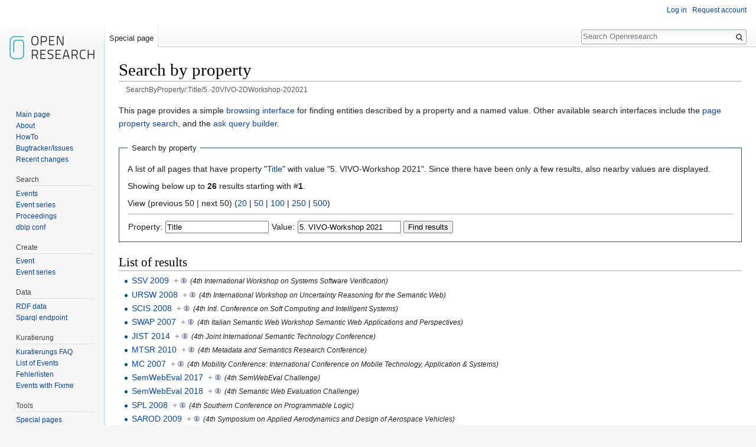

--- FILE ---
content_type: text/html; charset=UTF-8
request_url: https://www.openresearch.org/wiki/Special:SearchByProperty/:Title/5.-20VIVO-2DWorkshop-202021
body_size: 7623
content:
<!DOCTYPE html>
<html class="client-nojs" lang="en" dir="ltr">
<head>
<meta charset="UTF-8"/>
<title>Search by property - Openresearch</title>
<script>document.documentElement.className = document.documentElement.className.replace( /(^|\s)client-nojs(\s|$)/, "$1client-js$2" );</script>
<script>(window.RLQ=window.RLQ||[]).push(function(){mw.config.set({"wgCanonicalNamespace":"Special","wgCanonicalSpecialPageName":"SearchByProperty","wgNamespaceNumber":-1,"wgPageName":"Special:SearchByProperty/:Title/5.-20VIVO-2DWorkshop-202021","wgTitle":"SearchByProperty/:Title/5.-20VIVO-2DWorkshop-202021","wgCurRevisionId":0,"wgRevisionId":0,"wgArticleId":0,"wgIsArticle":false,"wgIsRedirect":false,"wgAction":"view","wgUserName":null,"wgUserGroups":["*"],"wgCategories":[],"wgBreakFrames":false,"wgPageContentLanguage":"en","wgPageContentModel":"wikitext","wgSeparatorTransformTable":["",""],"wgDigitTransformTable":["",""],"wgDefaultDateFormat":"dmy","wgMonthNames":["","January","February","March","April","May","June","July","August","September","October","November","December"],"wgMonthNamesShort":["","Jan","Feb","Mar","Apr","May","Jun","Jul","Aug","Sep","Oct","Nov","Dec"],"wgRelevantPageName":"Special:SearchByProperty/:Title/5.-20VIVO-2DWorkshop-202021","wgRelevantArticleId":0,"wgRequestId":"c6066e6263076f31350a1ec8","wgIsProbablyEditable":false,"wgRelevantPageIsProbablyEditable":false,"srfFilteredConfig":null,"wgCargoMapClusteringMinimum":80,"wgCargoMonthNames":["January","February","March","April","May","June","July","August","September","October","November","December"],"wgCargoMonthNamesShort":["Jan","Feb","Mar","Apr","May","Jun","Jul","Aug","Sep","Oct","Nov","Dec"],"wgCargoWeekDays":["Sunday","Monday","Tuesday","Wednesday","Thursday","Friday","Saturday"],"wgCargoWeekDaysShort":["Sun","Mon","Tue","Wed","Thu","Fri","Sat"],"wgCategoryTreePageCategoryOptions":"{\"mode\":0,\"hideprefix\":20,\"showcount\":true,\"namespaces\":false}","wgHeaderTabsTabIndexes":[],"wgPageFormsAutocompleteValues":[],"wgPageFormsAutocompleteOnAllChars":false,"wgPageFormsFieldProperties":[],"wgPageFormsCargoFields":[],"wgPageFormsDependentFields":[],"wgPageFormsGridValues":[],"wgPageFormsGridParams":[],"wgPageFormsShowOnSelect":[],"wgPageFormsScriptPath":"/mediawiki/extensions/PageForms","edgValues":null,"wgPageFormsEDSettings":null,"wgAmericanDates":false,"wgWikiEditorEnabledModules":[],"egMapsDebugJS":false,"egMapsAvailableServices":["leaflet","openlayers","googlemaps3"]});mw.loader.state({"site.styles":"ready","noscript":"ready","user.styles":"ready","user":"ready","user.options":"ready","user.tokens":"loading","ext.smw.style":"ready","ext.smw.tooltip.styles":"ready","mediawiki.legacy.shared":"ready","mediawiki.legacy.commonPrint":"ready","mediawiki.sectionAnchor":"ready","mediawiki.skinning.interface":"ready","skins.vector.styles":"ready"});mw.loader.implement("user.tokens@0lpe3wb",function($,jQuery,require,module){/*@nomin*/mw.user.tokens.set({"editToken":"+\\","patrolToken":"+\\","watchToken":"+\\","csrfToken":"+\\"});
});mw.loader.load(["ext.smw.tooltip","ext.smw.property","site","mediawiki.page.startup","mediawiki.user","mediawiki.hidpi","mediawiki.page.ready","mediawiki.searchSuggest","ext.headertabs","ext.headertabs.large","ext.smw.style","skins.vector.js"]);});</script>
<link rel="stylesheet" href="/mediawiki/load.php?debug=false&amp;lang=en&amp;modules=ext.smw.style%7Cext.smw.tooltip.styles&amp;only=styles&amp;skin=vector"/>
<link rel="stylesheet" href="/mediawiki/load.php?debug=false&amp;lang=en&amp;modules=mediawiki.legacy.commonPrint%2Cshared%7Cmediawiki.sectionAnchor%7Cmediawiki.skinning.interface%7Cskins.vector.styles&amp;only=styles&amp;skin=vector"/>
<script async="" src="/mediawiki/load.php?debug=false&amp;lang=en&amp;modules=startup&amp;only=scripts&amp;skin=vector"></script>
<meta name="ResourceLoaderDynamicStyles" content=""/>
<link rel="stylesheet" href="/mediawiki/load.php?debug=false&amp;lang=en&amp;modules=site.styles&amp;only=styles&amp;skin=vector"/>
<meta name="generator" content="MediaWiki 1.31.1"/>
<meta name="robots" content="noindex,nofollow"/>
<link rel="shortcut icon" href="/favicon.ico"/>
<link rel="search" type="application/opensearchdescription+xml" href="/mediawiki/opensearch_desc.php" title="Openresearch (en)"/>
<link rel="EditURI" type="application/rsd+xml" href="https://www.openresearch.org/mediawiki/api.php?action=rsd"/>
<link rel="license" href="https://creativecommons.org/licenses/by-sa/2.0/de/"/>
<link rel="alternate" type="application/atom+xml" title="Openresearch Atom feed" href="/mediawiki/index.php?title=Special:RecentChanges&amp;feed=atom"/>
<!--[if lt IE 9]><script src="/mediawiki/load.php?debug=false&amp;lang=en&amp;modules=html5shiv&amp;only=scripts&amp;skin=vector&amp;sync=1"></script><![endif]-->
</head>
<body class="mediawiki ltr sitedir-ltr mw-hide-empty-elt ns--1 ns-special mw-special-SearchByProperty page-Special_SearchByProperty_Title_5_-20VIVO-2DWorkshop-202021 rootpage-Special_SearchByProperty_Title_5_-20VIVO-2DWorkshop-202021 skin-vector action-view">		<div id="mw-page-base" class="noprint"></div>
		<div id="mw-head-base" class="noprint"></div>
		<div id="content" class="mw-body" role="main">
			<a id="top"></a>
			<div class="mw-indicators mw-body-content">
</div>
<h1 id="firstHeading" class="firstHeading" lang="en">Search by property</h1>			<div id="bodyContent" class="mw-body-content">
								<div id="contentSub"><div id="breadcrumbs2">SearchByProperty/:Title/5.-20VIVO-2DWorkshop-202021</div></div>
								<div id="jump-to-nav" class="mw-jump">
					Jump to:					<a href="#mw-head">navigation</a>, 					<a href="#p-search">search</a>
				</div>
				<div id="mw-content-text"><p class="smw-sp-searchbyproperty-description">This page provides a simple <a rel="nofollow" class="external text" href="https://www.semantic-mediawiki.org/wiki/Help:Browsing_interfaces">browsing interface</a> for finding entities described by a property and a named value. Other available search interfaces include the <a href="/wiki/Special:PageProperty" title="Special:PageProperty">page property search</a>, and the <a href="/wiki/Special:Ask" title="Special:Ask">ask query builder</a>.</p><form id="smw-form-searchbyproperty" name="searchbyproperty" method="get" action="/mediawiki/index.php"><input type="hidden" value="Special:SearchByProperty" name="title"/><fieldset id="smw-form-fieldset-searchbyproperty">
<legend>Search by property</legend>
<p class="smw-form-paragraph">A list of all pages that have property "<a href="/wiki/Property:Title" title="Property:Title">Title</a>" with value "5. VIVO-Workshop 2021".
Since there have been only a few results, also nearby values are displayed.</p><p>Showing below up to <strong>26</strong> results starting with #<strong>1</strong>.</p><p>View (previous 50  |  next 50) (<a href="/mediawiki/index.php?title=Special:SearchByProperty/:Title/5.-20VIVO-2DWorkshop-202021&amp;limit=20&amp;offset=0&amp;property=Title&amp;value=5.+VIVO-Workshop+2021" title="Show 20 results per page" class="mw-numlink">20</a> | <a href="/mediawiki/index.php?title=Special:SearchByProperty/:Title/5.-20VIVO-2DWorkshop-202021&amp;limit=50&amp;offset=0&amp;property=Title&amp;value=5.+VIVO-Workshop+2021" title="Show 50 results per page" class="mw-numlink">50</a> | <a href="/mediawiki/index.php?title=Special:SearchByProperty/:Title/5.-20VIVO-2DWorkshop-202021&amp;limit=100&amp;offset=0&amp;property=Title&amp;value=5.+VIVO-Workshop+2021" title="Show 100 results per page" class="mw-numlink">100</a> | <a href="/mediawiki/index.php?title=Special:SearchByProperty/:Title/5.-20VIVO-2DWorkshop-202021&amp;limit=250&amp;offset=0&amp;property=Title&amp;value=5.+VIVO-Workshop+2021" title="Show 250 results per page" class="mw-numlink">250</a> | <a href="/mediawiki/index.php?title=Special:SearchByProperty/:Title/5.-20VIVO-2DWorkshop-202021&amp;limit=500&amp;offset=0&amp;property=Title&amp;value=5.+VIVO-Workshop+2021" title="Show 500 results per page" class="mw-numlink">500</a>)</p><hr class="smw-form-horizontalrule"></hr><label for="smw-property-input" class="smw-form-input">Property:</label>&#160;<input name="property" size="20" value="Title" id="smw-property-input" class="smw-form-input" placeholder="" />&nbsp;<label for="smw-value-input" class="smw-form-input">Value:</label>&#160;<input name="value" size="20" value="5. VIVO-Workshop 2021" id="smw-value-input" class="smw-form-input" placeholder="" />&nbsp;<input type="submit" value="Find results"/>
</fieldset>
</form><h2>List of results</h2><ul><li><a href="/wiki/SSV_2009" title="SSV 2009">SSV 2009</a>&#160;&#160;<span class="smwbrowse"><a href="/wiki/Special:Browse/:SSV-202009" title="Special:Browse/:SSV-202009">+</a></span>&#160;<em><small>(4th International Workshop on Systems Software Verification)</small></em></li><li><a href="/wiki/URSW_2008" title="URSW 2008">URSW 2008</a>&#160;&#160;<span class="smwbrowse"><a href="/wiki/Special:Browse/:URSW-202008" title="Special:Browse/:URSW-202008">+</a></span>&#160;<em><small>(4th International Workshop on Uncertainty Reasoning for the Semantic Web)</small></em></li><li><a href="/wiki/SCIS_2008" title="SCIS 2008">SCIS 2008</a>&#160;&#160;<span class="smwbrowse"><a href="/wiki/Special:Browse/:SCIS-202008" title="Special:Browse/:SCIS-202008">+</a></span>&#160;<em><small>(4th Intl. Conference on Soft Computing and Intelligent Systems)</small></em></li><li><a href="/wiki/SWAP_2007" title="SWAP 2007">SWAP 2007</a>&#160;&#160;<span class="smwbrowse"><a href="/wiki/Special:Browse/:SWAP-202007" title="Special:Browse/:SWAP-202007">+</a></span>&#160;<em><small>(4th Italian Semantic Web Workshop Semantic Web Applications and Perspectives)</small></em></li><li><a href="/wiki/JIST_2014" title="JIST 2014">JIST 2014</a>&#160;&#160;<span class="smwbrowse"><a href="/wiki/Special:Browse/:JIST-202014" title="Special:Browse/:JIST-202014">+</a></span>&#160;<em><small>(4th Joint International Semantic Technology Conference)</small></em></li><li><a href="/wiki/MTSR_2010" title="MTSR 2010">MTSR 2010</a>&#160;&#160;<span class="smwbrowse"><a href="/wiki/Special:Browse/:MTSR-202010" title="Special:Browse/:MTSR-202010">+</a></span>&#160;<em><small>(4th Metadata and Semantics Research Conference)</small></em></li><li><a href="/wiki/MC_2007" title="MC 2007">MC 2007</a>&#160;&#160;<span class="smwbrowse"><a href="/wiki/Special:Browse/:MC-202007" title="Special:Browse/:MC-202007">+</a></span>&#160;<em><small>(4th Mobility Conference: International Conference on Mobile Technology, Application &amp; Systems)</small></em></li><li><a href="/wiki/SemWebEval_2017" title="SemWebEval 2017">SemWebEval 2017</a>&#160;&#160;<span class="smwbrowse"><a href="/wiki/Special:Browse/:SemWebEval-202017" title="Special:Browse/:SemWebEval-202017">+</a></span>&#160;<em><small>(4th SemWebEval Challenge)</small></em></li><li><a href="/wiki/SemWebEval_2018" title="SemWebEval 2018">SemWebEval 2018</a>&#160;&#160;<span class="smwbrowse"><a href="/wiki/Special:Browse/:SemWebEval-202018" title="Special:Browse/:SemWebEval-202018">+</a></span>&#160;<em><small>(4th Semantic Web Evaluation Challenge)</small></em></li><li><a href="/wiki/SPL_2008" title="SPL 2008">SPL 2008</a>&#160;&#160;<span class="smwbrowse"><a href="/wiki/Special:Browse/:SPL-202008" title="Special:Browse/:SPL-202008">+</a></span>&#160;<em><small>(4th Southern Conference on Programmable Logic)</small></em></li><li><a href="/wiki/SAROD_2009" title="SAROD 2009">SAROD 2009</a>&#160;&#160;<span class="smwbrowse"><a href="/wiki/Special:Browse/:SAROD-202009" title="Special:Browse/:SAROD-202009">+</a></span>&#160;<em><small>(4th Symposium on Applied Aerodynamics and Design of Aerospace Vehicles)</small></em></li><li><a href="/wiki/SPRA_2023" title="SPRA 2023">SPRA 2023</a>&#160;&#160;<span class="smwbrowse"><a href="/wiki/Special:Browse/:SPRA-202023" title="Special:Browse/:SPRA-202023">+</a></span>&#160;<em><small>(4th Symposium on Pattern Recognition and Applications)</small></em></li><li><a href="/wiki/PIT_2008" title="PIT 2008">PIT 2008</a>&#160;&#160;<span class="smwbrowse"><a href="/wiki/Special:Browse/:PIT-202008" title="Special:Browse/:PIT-202008">+</a></span>&#160;<em><small>(4th Tutorial and Research Workshop Perception and Interactive Technologies for Speech-Based Systems)</small></em></li><li><a href="/wiki/DS2_2009" title="DS2 2009">DS2 2009</a>&#160;&#160;<span class="smwbrowse"><a href="/wiki/Special:Browse/:DS2-202009" title="Special:Browse/:DS2-202009">+</a></span>&#160;<em><small>(4th Workshop on Data Storage Devices and Systems)</small></em></li><li><a href="/wiki/WECE_2025" title="WECE 2025">WECE 2025</a>&#160;&#160;<span class="smwbrowse"><a href="/wiki/Special:Browse/:WECE-202025" title="Special:Browse/:WECE-202025">+</a></span>&#160;<em><small>(4th Workshop on Electronics Communication Engineering)</small></em></li><li><a href="/wiki/WPNC_2007" title="WPNC 2007">WPNC 2007</a>&#160;&#160;<span class="smwbrowse"><a href="/wiki/Special:Browse/:WPNC-202007" title="Special:Browse/:WPNC-202007">+</a></span>&#160;<em><small>(4th Workshop on Positioning, Navigation and Communication)</small></em></li><li><a href="/wiki/SWESE_2008" title="SWESE 2008">SWESE 2008</a>&#160;&#160;<span class="smwbrowse"><a href="/wiki/Special:Browse/:SWESE-202008" title="Special:Browse/:SWESE-202008">+</a></span>&#160;<em><small>(4th Workshop on Semantic Web Enabled Software Engineering)</small></em></li><li><a href="/wiki/Wikis4SE_09" title="Wikis4SE 09">Wikis4SE 09</a>&#160;&#160;<span class="smwbrowse"><a href="/wiki/Special:Browse/:Wikis4SE-2009" title="Special:Browse/:Wikis4SE-2009">+</a></span>&#160;<em><small>(4th Workshop on Wikis for Software Engineering)</small></em></li><li><a href="/wiki/WCMSE_2022" title="WCMSE 2022">WCMSE 2022</a>&#160;&#160;<span class="smwbrowse"><a href="/wiki/Special:Browse/:WCMSE-202022" title="Special:Browse/:WCMSE-202022">+</a></span>&#160;<em><small>(4th World Conference on Management Science and Engineering)</small></em></li><li><a href="/wiki/WSAI_2022" title="WSAI 2022">WSAI 2022</a>&#160;&#160;<span class="smwbrowse"><a href="/wiki/Special:Browse/:WSAI-202022" title="Special:Browse/:WSAI-202022">+</a></span>&#160;<em><small>(4th World Symposium on Artificial Intelligence)</small></em></li><li><a href="/wiki/WSCE_2021" title="WSCE 2021">WSCE 2021</a>&#160;&#160;<span class="smwbrowse"><a href="/wiki/Special:Browse/:WSCE-202021" title="Special:Browse/:WSCE-202021">+</a></span>&#160;<em><small>(4th World Symposium on Communication Engineering)</small></em></li><li><a href="/wiki/WSES_2025" title="WSES 2025">WSES 2025</a>&#160;&#160;<span class="smwbrowse"><a href="/wiki/Special:Browse/:WSES-202025" title="Special:Browse/:WSES-202025">+</a></span>&#160;<em><small>(4th World Symposium on Electrical Systems)</small></em></li><li><a href="/wiki/WSSE_2022" title="WSSE 2022">WSSE 2022</a>&#160;&#160;<span class="smwbrowse"><a href="/wiki/Special:Browse/:WSSE-202022" title="Special:Browse/:WSSE-202022">+</a></span>&#160;<em><small>(4th World Symposium on Software Engineering)</small></em></li><li><a href="/wiki/METHODICA_2009" title="METHODICA 2009">METHODICA 2009</a>&#160;&#160;<span class="smwbrowse"><a href="/wiki/Special:Browse/:METHODICA-202009" title="Special:Browse/:METHODICA-202009">+</a></span>&#160;<em><small>(5 th Colloque sur les Méthodes pour les logiciels distribués adaptatifs)</small></em></li><li><a href="/wiki/BTU_2001" title="BTU 2001">BTU 2001</a>&#160;&#160;<span class="smwbrowse"><a href="/wiki/Special:Browse/:BTU-202001" title="Special:Browse/:BTU-202001">+</a></span>&#160;<em><small>(5. Tagung: Bau, Technik und Umwelt 2001 in der landwirtschaftlichen Nutztierhaltung)</small></em></li></ul><ul><li><strong><a href="/wiki/VIVODE21" title="VIVODE21">VIVODE21</a>&#160;&#160;<span class="smwbrowse"><a href="/wiki/Special:Browse/:VIVODE21" title="Special:Browse/:VIVODE21">+</a></span>&#160;<em><small>(5. VIVO-Workshop 2021)</small></em></strong></li></ul><ul><li><a href="/wiki/Structural_Dynamics_%26_Mat._2009" title="Structural Dynamics &amp; Mat. 2009">Structural Dynamics & Mat. 2009</a>&#160;&#160;<span class="smwbrowse"><a href="/wiki/Special:Browse/:Structural-20Dynamics-20-26-20Mat.-202009" title="Special:Browse/:Structural-20Dynamics-20-26-20Mat.-202009">+</a></span>&#160;<em><small>(50th AIAA/ASME/ASCE/AHS/ASC Structures, Structural Dynamics, and Materials Conference (SDM))</small></em></li><li><a href="/wiki/ACL_2012" title="ACL 2012">ACL 2012</a>&#160;&#160;<span class="smwbrowse"><a href="/wiki/Special:Browse/:ACL-202012" title="Special:Browse/:ACL-202012">+</a></span>&#160;<em><small>(50th Annual Meeting of the ACL)</small></em></li><li><a href="/wiki/ELMAR_2008" title="ELMAR 2008">ELMAR 2008</a>&#160;&#160;<span class="smwbrowse"><a href="/wiki/Special:Browse/:ELMAR-202008" title="Special:Browse/:ELMAR-202008">+</a></span>&#160;<em><small>(50th International Symposium ELMAR focused on Mobile Multimedia)</small></em></li><li><a href="/wiki/MICRO_2018" title="MICRO 2018">MICRO 2018</a>&#160;&#160;<span class="smwbrowse"><a href="/wiki/Special:Browse/:MICRO-202018" title="Special:Browse/:MICRO-202018">+</a></span>&#160;<em><small>(51st Annual IEEE/ACM International Symposium on Microarchitecture)</small></em></li><li><a href="/wiki/ACL_2013" title="ACL 2013">ACL 2013</a>&#160;&#160;<span class="smwbrowse"><a href="/wiki/Special:Browse/:ACL-202013" title="Special:Browse/:ACL-202013">+</a></span>&#160;<em><small>(51st Annual Meeting of the ACL)</small></em></li><li><a href="/wiki/TOOLS_2019" title="TOOLS 2019">TOOLS 2019</a>&#160;&#160;<span class="smwbrowse"><a href="/wiki/Special:Browse/:TOOLS-202019" title="Special:Browse/:TOOLS-202019">+</a></span>&#160;<em><small>(51st International Conference Technology of Object-Oriented Languages and Systems)</small></em></li><li><a href="/wiki/AAP_2007" title="AAP 2007">AAP 2007</a>&#160;&#160;<span class="smwbrowse"><a href="/wiki/Special:Browse/:AAP-202007" title="Special:Browse/:AAP-202007">+</a></span>&#160;<em><small>(52nd Annual Institute &amp; Conference: The Many Faces of Fear: Attachment, Trauma &amp; Neuroscience)</small></em></li><li><a href="/wiki/ACL_2014" title="ACL 2014">ACL 2014</a>&#160;&#160;<span class="smwbrowse"><a href="/wiki/Special:Browse/:ACL-202014" title="Special:Browse/:ACL-202014">+</a></span>&#160;<em><small>(52nd Annual Meeting of the ACL)</small></em></li><li><a href="/wiki/MICRO_2019" title="MICRO 2019">MICRO 2019</a>&#160;&#160;<span class="smwbrowse"><a href="/wiki/Special:Browse/:MICRO-202019" title="Special:Browse/:MICRO-202019">+</a></span>&#160;<em><small>(52nd IEEE/ACM International Symposium on Microarchitecture)</small></em></li><li><a href="/wiki/MWSCAS_2009" title="MWSCAS 2009">MWSCAS 2009</a>&#160;&#160;<span class="smwbrowse"><a href="/wiki/Special:Browse/:MWSCAS-202009" title="Special:Browse/:MWSCAS-202009">+</a></span>&#160;<em><small>(52nd Midwest Symposium on Circuits and Systems)</small></em></li><li><a href="/wiki/ARMA_2018" title="ARMA 2018">ARMA 2018</a>&#160;&#160;<span class="smwbrowse"><a href="/wiki/Special:Browse/:ARMA-202018" title="Special:Browse/:ARMA-202018">+</a></span>&#160;<em><small>(52nd US Rock Mechanics/Geomechanics Symposium)</small></em></li><li><a href="/wiki/JPC_2017" title="JPC 2017">JPC 2017</a>&#160;&#160;<span class="smwbrowse"><a href="/wiki/Special:Browse/:JPC-202017" title="Special:Browse/:JPC-202017">+</a></span>&#160;<em><small>(53 rd AIAA/SAE/ASEE Joint Propulsion Conference)</small></em></li><li><a href="/wiki/ARMA_2019" title="ARMA 2019">ARMA 2019</a>&#160;&#160;<span class="smwbrowse"><a href="/wiki/Special:Browse/:ARMA-202019" title="Special:Browse/:ARMA-202019">+</a></span>&#160;<em><small>(53rd ARMA US Rock Mechanics / Geomechanics Symposium)</small></em></li><li><a href="/wiki/MICRO_2020" title="MICRO 2020">MICRO 2020</a>&#160;&#160;<span class="smwbrowse"><a href="/wiki/Special:Browse/:MICRO-202020" title="Special:Browse/:MICRO-202020">+</a></span>&#160;<em><small>(53rd Annual IEEE/ACM International Symposium on Microarchitecture)</small></em></li><li><a href="/wiki/ACL_2015" title="ACL 2015">ACL 2015</a>&#160;&#160;<span class="smwbrowse"><a href="/wiki/Special:Browse/:ACL-202015" title="Special:Browse/:ACL-202015">+</a></span>&#160;<em><small>(53rd Annual Meeting of the Association for Computational Linguistic)</small></em></li><li><a href="/wiki/ACL_2016" title="ACL 2016">ACL 2016</a>&#160;&#160;<span class="smwbrowse"><a href="/wiki/Special:Browse/:ACL-202016" title="Special:Browse/:ACL-202016">+</a></span>&#160;<em><small>(54th Annual Meeting of the Association for Computational Linguistics)</small></em></li><li><a href="/wiki/ARMA_2020" title="ARMA 2020">ARMA 2020</a>&#160;&#160;<span class="smwbrowse"><a href="/wiki/Special:Browse/:ARMA-202020" title="Special:Browse/:ARMA-202020">+</a></span>&#160;<em><small>(54th US Rock Mechanics/Geomechanics Symposium CANCELLED)</small></em></li><li><a href="/wiki/DAC_2018" title="DAC 2018">DAC 2018</a>&#160;&#160;<span class="smwbrowse"><a href="/wiki/Special:Browse/:DAC-202018" title="Special:Browse/:DAC-202018">+</a></span>&#160;<em><small>(55th Annual Design Automation Conference)</small></em></li><li><a href="/wiki/ACL_2017" title="ACL 2017">ACL 2017</a>&#160;&#160;<span class="smwbrowse"><a href="/wiki/Special:Browse/:ACL-202017" title="Special:Browse/:ACL-202017">+</a></span>&#160;<em><small>(55th Annual Meeting of the ACL)</small></em></li><li><a href="/wiki/ACL_2018" title="ACL 2018">ACL 2018</a>&#160;&#160;<span class="smwbrowse"><a href="/wiki/Special:Browse/:ACL-202018" title="Special:Browse/:ACL-202018">+</a></span>&#160;<em><small>(56th Annual Meeting of the Association for Computational Linguistics)</small></em></li><li><a href="/wiki/DAC_2019" title="DAC 2019">DAC 2019</a>&#160;&#160;<span class="smwbrowse"><a href="/wiki/Special:Browse/:DAC-202019" title="Special:Browse/:DAC-202019">+</a></span>&#160;<em><small>(56th Design Automation Conference)</small></em></li><li><a href="/wiki/ACL_2019" title="ACL 2019">ACL 2019</a>&#160;&#160;<span class="smwbrowse"><a href="/wiki/Special:Browse/:ACL-202019" title="Special:Browse/:ACL-202019">+</a></span>&#160;<em><small>(57th Annual Meeting of the Association for Computational Linguistics)</small></em></li><li><a href="/wiki/DAC_2020" title="DAC 2020">DAC 2020</a>&#160;&#160;<span class="smwbrowse"><a href="/wiki/Special:Browse/:DAC-202020" title="Special:Browse/:DAC-202020">+</a></span>&#160;<em><small>(57th Design Automation Conference)</small></em></li><li><a href="/wiki/CDC_2018" title="CDC 2018">CDC 2018</a>&#160;&#160;<span class="smwbrowse"><a href="/wiki/Special:Browse/:CDC-202018" title="Special:Browse/:CDC-202018">+</a></span>&#160;<em><small>(57th IEEE Conference on Decision and Control)</small></em></li><li><a href="/wiki/ACL_2020" title="ACL 2020">ACL 2020</a>&#160;&#160;<span class="smwbrowse"><a href="/wiki/Special:Browse/:ACL-202020" title="Special:Browse/:ACL-202020">+</a></span>&#160;<em><small>(58th Annual Conference of the Association for Computational Linguistics)</small></em></li></ul></div>					<div class="printfooter">
						Retrieved from "<a dir="ltr" href="https://www.openresearch.org/wiki/Special:SearchByProperty/:Title/5.-20VIVO-2DWorkshop-202021">https://www.openresearch.org/wiki/Special:SearchByProperty/:Title/5.-20VIVO-2DWorkshop-202021</a>"					</div>
				<div id="catlinks" class="catlinks catlinks-allhidden" data-mw="interface"></div>				<div class="visualClear"></div>
							</div>
		</div>
		<div id="mw-navigation">
			<h2>Navigation menu</h2>
			<div id="mw-head">
									<div id="p-personal" role="navigation" class="" aria-labelledby="p-personal-label">
						<h3 id="p-personal-label">Personal tools</h3>
						<ul>
							<li id="pt-login"><a href="/mediawiki/index.php?title=Special:UserLogin&amp;returnto=Special%3ASearchByProperty%2F%3ATitle%2F5.-20VIVO-2DWorkshop-202021" title="You are encouraged to log in; however, it is not mandatory [o]" accesskey="o">Log in</a></li><li id="pt-createaccount"><a href="/wiki/Special:RequestAccount" title="You are encouraged to create an account and log in; however, it is not mandatory">Request account</a></li>						</ul>
					</div>
									<div id="left-navigation">
										<div id="p-namespaces" role="navigation" class="vectorTabs" aria-labelledby="p-namespaces-label">
						<h3 id="p-namespaces-label">Namespaces</h3>
						<ul>
							<li id="ca-nstab-special" class="selected"><span><a href="/wiki/Special:SearchByProperty/:Title/5.-20VIVO-2DWorkshop-202021" title="This is a special page, and it cannot be edited">Special page</a></span></li>						</ul>
					</div>
										<div id="p-variants" role="navigation" class="vectorMenu emptyPortlet" aria-labelledby="p-variants-label">
												<input type="checkbox" class="vectorMenuCheckbox" aria-labelledby="p-variants-label" />
						<h3 id="p-variants-label">
							<span>Variants</span>
						</h3>
						<div class="menu">
							<ul>
															</ul>
						</div>
					</div>
									</div>
				<div id="right-navigation">
										<div id="p-views" role="navigation" class="vectorTabs emptyPortlet" aria-labelledby="p-views-label">
						<h3 id="p-views-label">Views</h3>
						<ul>
													</ul>
					</div>
										<div id="p-cactions" role="navigation" class="vectorMenu emptyPortlet" aria-labelledby="p-cactions-label">
						<input type="checkbox" class="vectorMenuCheckbox" aria-labelledby="p-cactions-label" />
						<h3 id="p-cactions-label"><span>More</span></h3>
						<div class="menu">
							<ul>
															</ul>
						</div>
					</div>
										<div id="p-search" role="search">
						<h3>
							<label for="searchInput">Search</label>
						</h3>
						<form action="/mediawiki/index.php" id="searchform">
							<div id="simpleSearch">
								<input type="search" name="search" placeholder="Search Openresearch" title="Search Openresearch [f]" accesskey="f" id="searchInput"/><input type="hidden" value="Special:Search" name="title"/><input type="submit" name="fulltext" value="Search" title="Search the pages for this text" id="mw-searchButton" class="searchButton mw-fallbackSearchButton"/><input type="submit" name="go" value="Go" title="Go to a page with this exact name if it exists" id="searchButton" class="searchButton"/>							</div>
						</form>
					</div>
									</div>
			</div>
			<div id="mw-panel">
				<div id="p-logo" role="banner"><a class="mw-wiki-logo" href="/wiki/Main_Page"  title="Visit the main page"></a></div>
						<div class="portal" role="navigation" id="p-navigation" aria-labelledby="p-navigation-label">
			<h3 id="p-navigation-label">Navigation</h3>
			<div class="body">
								<ul>
					<li id="n-mainpage-description"><a href="/wiki/Main_Page" title="Visit the main page [z]" accesskey="z">Main page</a></li><li id="n-about"><a href="/wiki/Openresearch:About">About</a></li><li id="n-HowTo"><a href="https://www.openresearch.org/wiki/Openresearch:HowTo" rel="nofollow">HowTo</a></li><li id="n-Bugtracker.2FIssues"><a href="https://github.com/SmartDataAnalytics/OpenResearch/issues" rel="nofollow">Bugtracker/Issues</a></li><li id="n-recentchanges"><a href="/wiki/Special:RecentChanges" title="A list of recent changes in the wiki [r]" accesskey="r">Recent changes</a></li>				</ul>
							</div>
		</div>
			<div class="portal" role="navigation" id="p-Search" aria-labelledby="p-Search-label">
			<h3 id="p-Search-label">Search</h3>
			<div class="body">
								<ul>
					<li id="n-Events"><a href="https://www.openresearch.org/mediawiki/index.php?title=Events&amp;field=Science&amp;type=Science" rel="nofollow">Events</a></li><li id="n-Event-series"><a href="https://www.openresearch.org/mediawiki/index.php?title=Series&amp;field=Science&amp;type=Science" rel="nofollow">Event series</a></li><li id="n-Proceedings"><a href="http://ptp.bitplan.com" rel="nofollow">Proceedings</a></li><li id="n-dblp-conf"><a href="https://confident.dbis.rwth-aachen.de/dblpconf/" rel="nofollow">dblp conf</a></li>				</ul>
							</div>
		</div>
			<div class="portal" role="navigation" id="p-Create" aria-labelledby="p-Create-label">
			<h3 id="p-Create-label">Create</h3>
			<div class="body">
								<ul>
					<li id="n-Event"><a href="/wiki/Special:FormEdit/Event">Event</a></li><li id="n-Event-series"><a href="/wiki/Special:FormEdit/EventSeries">Event series</a></li>				</ul>
							</div>
		</div>
			<div class="portal" role="navigation" id="p-Data" aria-labelledby="p-Data-label">
			<h3 id="p-Data-label">Data</h3>
			<div class="body">
								<ul>
					<li id="n-RDF-data"><a href="https://www.openresearch.org/wiki/Special:ExportRDF" rel="nofollow">RDF data</a></li><li id="n-Sparql-endpoint"><a href="https://www.openresearch.org/wiki/Sparql_end_point" rel="nofollow">Sparql endpoint</a></li>				</ul>
							</div>
		</div>
			<div class="portal" role="navigation" id="p-Kuratierung" aria-labelledby="p-Kuratierung-label">
			<h3 id="p-Kuratierung-label">Kuratierung</h3>
			<div class="body">
								<ul>
					<li id="n-Kuratierungs-FAQ"><a href="/wiki/Kuratierungs_FAQ">Kuratierungs FAQ</a></li><li id="n-List-of-Events"><a href="/wiki/List_of_Events">List of Events</a></li><li id="n-Fehlerlisten"><a href="/wiki/Kuratierungs_FAQ#Fehlerlisten">Fehlerlisten</a></li><li id="n-Events-with-Fixme"><a href="/wiki/List_of_Events_with_Fixme">Events with Fixme</a></li>				</ul>
							</div>
		</div>
			<div class="portal" role="navigation" id="p-tb" aria-labelledby="p-tb-label">
			<h3 id="p-tb-label">Tools</h3>
			<div class="body">
								<ul>
					<li id="t-specialpages"><a href="/wiki/Special:SpecialPages" title="A list of all special pages [q]" accesskey="q">Special pages</a></li><li id="t-print"><a href="/mediawiki/index.php?title=Special:SearchByProperty/:Title/5.-20VIVO-2DWorkshop-202021&amp;printable=yes" rel="alternate" title="Printable version of this page [p]" accesskey="p">Printable version</a></li>				</ul>
							</div>
		</div>
				</div>
		</div>
				<div id="footer" role="contentinfo">
						<ul id="footer-places">
								<li id="footer-places-privacy"><a href="/wiki/Openresearch:Privacy_policy" title="Openresearch:Privacy policy">Privacy policy</a></li>
								<li id="footer-places-about"><a href="/wiki/Openresearch:About" title="Openresearch:About">About Openresearch</a></li>
								<li id="footer-places-disclaimer"><a href="/wiki/Openresearch:General_disclaimer" title="Openresearch:General disclaimer">Disclaimers</a></li>
							</ul>
										<ul id="footer-icons" class="noprint">
										<li id="footer-copyrightico">
						<a href="https://creativecommons.org/licenses/by-sa/2.0/de/"><img src="https://licensebuttons.net/l/by-sa/2.0/88x31.png" alt="CC BY-SA licenses" width="88" height="31"/></a>					</li>
										<li id="footer-poweredbyico">
						<a href="//www.mediawiki.org/"><img src="/mediawiki/resources/assets/poweredby_mediawiki_88x31.png" alt="Powered by MediaWiki" srcset="/mediawiki/resources/assets/poweredby_mediawiki_132x47.png 1.5x, /mediawiki/resources/assets/poweredby_mediawiki_176x62.png 2x" width="88" height="31"/></a><a href="https://www.semantic-mediawiki.org/wiki/Semantic_MediaWiki"><img src="/mediawiki/extensions/SemanticMediaWiki/includes/../res/images/smw_button.png" alt="Powered by Semantic MediaWiki" width="88" height="31"/></a>					</li>
									</ul>
						<div style="clear: both;"></div>
		</div>
		<!-- Matomo -->
<script type="text/javascript">
  var _paq = _paq || [];
  _paq.push(["trackPageView"]);
  _paq.push(["enableLinkTracking"]);

  (function() {
    var u = (("https:" == document.location.protocol) ? "https" : "http") + "://"+"support.tib.eu/piwik/";
    _paq.push(["setTrackerUrl", u+"piwik.php"]);
    _paq.push(["setSiteId", "25"]);
    var d=document, g=d.createElement("script"), s=d.getElementsByTagName("script")[0]; g.type="text/javascript";
    g.defer=true; g.async=true; g.src=u+"piwik.js"; s.parentNode.insertBefore(g,s);
  })();
</script>
<!-- End Matomo Code -->

<!-- Matomo Image Tracker -->
<noscript><img src="https://support.tib.eu/piwik/piwik.php?idsite=25&rec=1" style="border:0" alt="" /></noscript>
<!-- End Matomo --><script>(window.RLQ=window.RLQ||[]).push(function(){mw.config.set({"wgBackendResponseTime":168});});</script>
	</body>
</html>


--- FILE ---
content_type: text/css; charset=utf-8
request_url: https://www.openresearch.org/mediawiki/load.php?debug=false&lang=en&modules=site.styles&only=styles&skin=vector
body_size: 1913
content:
.smw-eventcalendar{height:100%;height:20em;width:100%;width:20em}.page-wrap{width:1450px;margin-left:10px;position:relative}.sidebar{width:150px;position:fixed;margin-left:1570px}#smworgtable-toc #toc{border:0px solid #AAA;background-color:#ffffff;font-size:100%;width:220px}#smworgtable-toc.smworgtable-toc th a{color:#164eaf}#toc #toctitle,.toc #toctitle,#toc .toctitle,.toc .toctitle{text-align:right}#smworgtable-toc #toc.toc{font-size:110%}#toc h2,.toc h2{display:none}#toc .toctoggle,.toc .toctoggle{text-align:right !important}.dropbtn{background-color:#4CAF50;color:white;padding:16px;font-size:16px;border:none;cursor:pointer}.dropdown{position:relative;display:inline-block}.dropdown-content{display:none;position:absolute;background-color:#f9f9f9;min-width:160px;box-shadow:0px 8px 16px 0px rgba(0,0,0,0.2)}.dropdown-content a{color:black;padding:12px 16px;text-decoration:none;display:block}.dropdown-content a:hover{background-color:#f1f1f1}.dropdown:hover .dropdown-content{display:block}.dropdown:hover .dropbtn{background-color:#3e8e41}.alignleft{border:0.1px solid #F5F5DC;width:80%;float:left}.alignright{border:0.1px solid #F5F5DC;width:18%;float:right}.container{border:0px solid #000000;overflow:auto;width:100% }.div_hover{background-color:white}.div_hover:hover{background-color:#F5F5DC}#fixbox{border-radius:25px;border:0.1px solid #F5F5DC;position:fixed;right:1em;top:8em}@import "http://webfonts.ru/import/ptsans.css";@media screen and (max-width:960px){.ag-push-top .ag-top-column-right{margin-left:0px !important;display:block !important}}.agenda-block{font-family:"PT Sans";margin:40px 0px 40px 0px;max-width:790px;font-size:100%}.agenda-block-header{font-size:24px;font-family:Verdana;margin-left:30px;margin-bottom:30px}.agenda-block-header .ag-title{color:black}.agenda-block-header .ag-date{color:#1c56ac;padding-left:5px}.agenda-block-list{position:relative;margin-left:70px;border-left:2px solid #1c56ac;border-right:2px solid #1c56ac;border-bottom:2px solid #1c56ac;padding:30px 0 30px 0}.ag-push-top{position:relative;top:-30px;height:30px;width:100%;color:white;font-weight:bold;text-align:left;text-shadow:1px 1px 1px rgba(0,0,0,0.59);font-size:15px}.ag-push-top .ag-top-column-left{display:inline-block;background:transparent url(https://www.openresearch.org/w/images/d/d8/Agenda-bg-blue.png) 0 0 repeat-x;width:49%;height:30px;text-indent:40px;line-height:28px}.ag-push-top .ag-top-column-right{display:inline-block;background:transparent url(https://www.openresearch.org/w/images/1/1e/Agenda-bg-orange.png) 0 0 repeat-x;width:49%;margin-left:10px;height:30px;text-indent:40px;line-height:28px}.ag-push-left{position:relative;left:-80px;width:80px;height:40px;background:transparent url(https://www.openresearch.org/w/images/4/45/Agenda-bg-left.png) 0 0 repeat-x;margin-bottom:-40px;color:white;font-weight:bold;text-align:left;line-height:38px;text-indent:20px;border-bottom-left-radius:4px;border-top-left-radius:4px;-webkit-border-bottom-left-radius:4px;-webkit-border-top-left-radius:4px;-moz-border-radius-topleft:4px;-moz-border-radius-bottomleft:4px;text-shadow:1px 1px 1px rgba(0,0,0,0.59);font-size:16px}.agenda-item{width:320px;margin:3px 10px 0 20px;float:left;padding:0;min-height:120px}.ag-item-pic{border-radius:60px;width:60px;height:60px;overflow:hidden;float:left;border:4px solid rgba(28,86,172,0.73)}.ag-item-pic-normal{border:4px solid rgba(28,86,172,0.73)}.ag-item-pic-dev{border:4px solid rgba(181,133,18,0.89)}.ag-item-desc{padding-left:80px}.ag-item-title{padding-bottom:4px}.ag-item-title a{font-size:15px;color:#1c56ac;font-weight:bold;text-decoration:none}.ag-item-title a:hover{color:#1e67da}.agenda-line{overflow:hidden;margin-bottom:0px}.ag-item-author{font-size:14px;text-align:left}.ag-author-name{font-weight:bold;color:#747474}.ag-author-job{color:#b9b9b9;padding-left:2px;font-size:13px}.ag-item-text{padding:5px 0 0 0;font-size:13px;color:#868686;line-height:15px}.ag-item-span-text{overflow:hidden;height:30px;display:block}.ag-item-more{margin-top:5px;color:#868686;font-size:13px;text-align:right}.ag-item-more a{text-decoration:none;border-bottom:1px dotted #1c56ac;color:#1c56ac}.ag-item-more a:hover{color:#1e67da}.item-coffee{text-align:center;width:209px;height:55px;margin:10px auto 0 auto;background:transparent url(https://www.openresearch.org/w/images/f/fa/Agenda-cb.png) 0 0 no-repeat}.item-food-break{text-align:center;width:209px;height:55px;margin:10px auto 10px auto}.ag-stripes{border-top:1px dotted #1e67da;padding:0px;margin-bottom:0px}.ag-item-badge{padding:1px 2px 1px 2px;border-radius:4px;-webkit-border-radius:4px;-moz-border-radius:4px;color:white;display:none;font-size:10px;position:relative;top:-1.5px}.badge-dev{background-color:rgba(175,113,0,0.83)}.badge-beg{background-color:rgba(60,66,131,0.84)}.ag-line-title{padding:10px 0 8px 20px;font-size:18px;color:black;text-align:left;border-top:1px dotted #1e67da}.agenda-line:after{content:"";display:table;clear:both}.smw-promo-btn,.smw-promo-btn2015f0,.smw-promo-btn2016f0{width:150px;height:29px;background:transparent url(https://www.openresearch.org/File:Btn_blue_sprite.png) 0 0 no-repeat;cursor:pointer;display:inline-block}.smw-promo-btn:hover,.smw-promo-btn2015f0ːhover,.smw-promo-btn2016f0ːhover{background-position-y:-29px}.smw-promo-btn2,.smw-promo-btn2015f1,.smw-promo-btn2016f1{width:150px;height:29px;background:transparent url(https://www.openresearch.org/w/images/9/95/Btn_or_sprite.png) 0 0 no-repeat;cursor:pointer;display:inline-block}.smw-promo-btn2:hover,.smw-promo-btn2015f1:hover,.smw-promo-btn2016f1:hover{background-position-y:-29px}.single-column{}.single-column .ag-top-column-left{display:none !important}.single-column .ag-top-column-right{display:none !important}.single-column .agenda-item{width:640px !important}.ag-item-author:empty,.ag-author-name:empty,.ag-author-job:empty{display:none !important}.agenda-keynote{border:1px solid rgba(255,165,0,0.34);margin-bottom:25px;border-radius:5px;padding:20px;background:rgb(254,252,234);background:-moz-linear-gradient(-45deg,rgba(254,252,234,1) 0%,rgba(241,218,54,1) 100%);background:-webkit-gradient(linear,left top,right bottom,color-stop(0%,rgba(254,252,234,1)),color-stop(100%,rgba(241,218,54,1)));background:-webkit-linear-gradient(-45deg,rgba(254,252,234,1) 0%,rgba(241,218,54,1) 100%);background:-o-linear-gradient(-45deg,rgba(254,252,234,1) 0%,rgba(241,218,54,1) 100%);background:-ms-linear-gradient(-45deg,rgba(254,252,234,1) 0%,rgba(241,218,54,1) 100%);background:linear-gradient(135deg,rgba(254,252,234,1) 0%,rgba(241,218,54,1) 100%);filter:progid:DXImageTransform.Microsoft.gradient(startColorstr='#fefcea',endColorstr='#f1da36',GradientType=1)}.agenda-keynote .ag-item-span-text{text-shadow:1px 1px 1px rgba(255,255,255,0.69)}.agenda-block-header{margin-bottom:-40px;border:2px solid rgb(27,27,112);padding:5px 10px 5px 15px;border-radius:3px;background:rgb(207,231,250);background:-moz-linear-gradient(-45deg,rgba(207,231,250,1) 0%,rgba(99,147,193,1) 100%);background:-webkit-gradient(linear,left top,right bottom,color-stop(0%,rgba(207,231,250,1)),color-stop(100%,rgba(99,147,193,1)));background:-webkit-linear-gradient(-45deg,rgba(207,231,250,1) 0%,rgba(99,147,193,1) 100%);background:-o-linear-gradient(-45deg,rgba(207,231,250,1) 0%,rgba(99,147,193,1) 100%);background:-ms-linear-gradient(-45deg,rgba(207,231,250,1) 0%,rgba(99,147,193,1) 100%);background:linear-gradient(135deg,rgba(207,231,250,1) 0%,rgba(99,147,193,1) 100%);filter:progid:DXImageTransform.Microsoft.gradient(startColorstr='#cfe7fa',endColorstr='#6393c1',GradientType=1);text-shadow:1px 1px 1px white}.ag-push-duration{top:35px;width:60px;left:-62px;height:30px;text-indent:7px;font-size:14px;font-weight:bold;line-height:34px !important;background:rgb(123,178,204);border-right:0px;border-radius:2px;box-shadow:0px 1px 3px 0px rgba(95,44,4,0.25);background:rgb(249,198,103);background:-moz-linear-gradient(-45deg,rgba(249,198,103,1) 0%,rgba(247,150,33,1) 100%);background:-webkit-gradient(linear,left top,right bottom,color-stop(0%,rgba(249,198,103,1)),color-stop(100%,rgba(247,150,33,1)));background:-webkit-linear-gradient(-45deg,rgba(249,198,103,1) 0%,rgba(247,150,33,1) 100%);background:-o-linear-gradient(-45deg,rgba(249,198,103,1) 0%,rgba(247,150,33,1) 100%);background:-ms-linear-gradient(-45deg,rgba(249,198,103,1) 0%,rgba(247,150,33,1) 100%);background:linear-gradient(135deg,rgba(249,198,103,1) 0%,rgba(247,150,33,1) 100%);filter:progid:DXImageTransform.Microsoft.gradient(startColorstr='#f9c667',endColorstr='#f79621',GradientType=1)}

--- FILE ---
content_type: text/javascript; charset=utf-8
request_url: https://www.openresearch.org/mediawiki/load.php?debug=false&lang=en&modules=startup&only=scripts&skin=vector
body_size: 10115
content:
window.mwPerformance=(window.performance&&performance.mark)?performance:{mark:function(){}};window.mwNow=(function(){var perf=window.performance,navStart=perf&&perf.timing&&perf.timing.navigationStart;return navStart&&typeof perf.now==='function'?function(){return navStart+perf.now();}:function(){return Date.now();};}());window.isCompatible=function(str){var ua=str||navigator.userAgent;return!!((function(){'use strict';return!this&&!!Function.prototype.bind&&!!window.JSON;}())&&'querySelector'in document&&'localStorage'in window&&'addEventListener'in window&&!(ua.match(/MSIE 10|webOS\/1\.[0-4]|SymbianOS|Series60|NetFront|Opera Mini|S40OviBrowser|MeeGo|Android.+Glass|^Mozilla\/5\.0 .+ Gecko\/$|googleweblight/)||ua.match(/PlayStation/i)));};(function(){var NORLQ,script;if(!isCompatible()){document.documentElement.className=document.documentElement.className.replace(/(^|\s)client-js(\s|$)/,'$1client-nojs$2');NORLQ=window.NORLQ||[];while(NORLQ.length){NORLQ.shift()();}window.NORLQ={push:
function(fn){fn();}};window.RLQ={push:function(){}};return;}function startUp(){mw.config=new mw.Map(true);mw.loader.addSource({"local":"/mediawiki/load.php"});mw.loader.register([["site","0axs1ua",[1]],["site.styles","0tdwpam",[],"site"],["noscript","0rs7bxc",[],"noscript"],["filepage","1drkufr"],["user.groups","1pf6uqh",[5]],["user","0lvtwn7",[6],"user"],["user.styles","0dj2bxl",[],"user"],["user.defaults","1spsv77"],["user.options","0r5ungb",[7],"private"],["user.tokens","0lpe3wb",[],"private"],["mediawiki.language.data","1pox0t6",[177]],["mediawiki.skinning.elements","1mcthbz"],["mediawiki.skinning.content","1h4iw9k"],["mediawiki.skinning.interface","0gbjc07"],["mediawiki.skinning.content.parsoid","143fa2w"],["mediawiki.skinning.content.externallinks","0sc6vxd"],["jquery.accessKeyLabel","01zs2x5",[22,130]],["jquery.async","09s5ixo"],["jquery.byteLength","1r6g60z",[131]],["jquery.byteLimit","1pf6uqh",[37]],["jquery.checkboxShiftClick","1wji4g4"],["jquery.chosen","1fvzha7"],[
"jquery.client","18ipvh3"],["jquery.color","1lxjpfy",[24]],["jquery.colorUtil","0m8w1ad"],["jquery.confirmable","1lp0a30",[178]],["jquery.cookie","011usz5"],["jquery.expandableField","0chjyy1"],["jquery.farbtastic","1ne4no8",[24]],["jquery.footHovzer","0x8x8v9"],["jquery.form","0mobqmw"],["jquery.fullscreen","0nu462s"],["jquery.getAttrs","0z0fh2j"],["jquery.hidpi","10roxk1"],["jquery.highlightText","1hmm7sp",[130]],["jquery.hoverIntent","0suwow8"],["jquery.i18n","0lrp9ht",[176]],["jquery.lengthLimit","185dcfl",[131]],["jquery.localize","134988q"],["jquery.makeCollapsible","0xv0vao"],["jquery.mockjax","0oy8t77"],["jquery.mw-jump","1k0wtsh"],["jquery.qunit","0lhfzp5"],["jquery.spinner","0i20kwk"],["jquery.jStorage","01bjy5o"],["jquery.suggestions","023g20b",[34]],["jquery.tabIndex","11mb4ba"],["jquery.tablesorter","0a8esf9",[130,179]],["jquery.textSelection","06khqn4",[22]],["jquery.throttle-debounce","0smvv3h"],["jquery.xmldom","00gzdeq"],["jquery.tipsy","12a397o"],["jquery.ui.core",
"0mjylip",[53],"jquery.ui"],["jquery.ui.core.styles","1yn0pkn",[],"jquery.ui"],["jquery.ui.accordion","0sgjr3d",[52,72],"jquery.ui"],["jquery.ui.autocomplete","0my3ess",[61],"jquery.ui"],["jquery.ui.button","1d35cm7",[52,72],"jquery.ui"],["jquery.ui.datepicker","1yqf8el",[52],"jquery.ui"],["jquery.ui.dialog","18fzyve",[56,59,63,65],"jquery.ui"],["jquery.ui.draggable","1ji8d2x",[52,62],"jquery.ui"],["jquery.ui.droppable","0k9k95g",[59],"jquery.ui"],["jquery.ui.menu","0ah051j",[52,63,72],"jquery.ui"],["jquery.ui.mouse","17a8o2p",[72],"jquery.ui"],["jquery.ui.position","103ll0e",[],"jquery.ui"],["jquery.ui.progressbar","0ibdjvx",[52,72],"jquery.ui"],["jquery.ui.resizable","0gzimx0",[52,62],"jquery.ui"],["jquery.ui.selectable","1kmoawf",[52,62],"jquery.ui"],["jquery.ui.slider","0i0030f",[52,62],"jquery.ui"],["jquery.ui.sortable","1vqrmaf",[52,62],"jquery.ui"],["jquery.ui.spinner","0njcy8n",[56],"jquery.ui"],["jquery.ui.tabs","1vxcy7c",[52,72],"jquery.ui"],["jquery.ui.tooltip","00mzfuo",[52
,63,72],"jquery.ui"],["jquery.ui.widget","14w8be1",[],"jquery.ui"],["jquery.effects.core","1dvfhjo",[],"jquery.ui"],["jquery.effects.blind","082m90x",[73],"jquery.ui"],["jquery.effects.bounce","0uack9r",[73],"jquery.ui"],["jquery.effects.clip","1eftb06",[73],"jquery.ui"],["jquery.effects.drop","0s39y4y",[73],"jquery.ui"],["jquery.effects.explode","1cteu4v",[73],"jquery.ui"],["jquery.effects.fade","1v1bv4b",[73],"jquery.ui"],["jquery.effects.fold","138a35r",[73],"jquery.ui"],["jquery.effects.highlight","1v0b133",[73],"jquery.ui"],["jquery.effects.pulsate","0lnrcir",[73],"jquery.ui"],["jquery.effects.scale","1iv60tv",[73],"jquery.ui"],["jquery.effects.shake","09gcnm4",[73],"jquery.ui"],["jquery.effects.slide","1hsqtdv",[73],"jquery.ui"],["jquery.effects.transfer","1bfgxon",[73],"jquery.ui"],["json","1pf6uqh"],["moment","0lv8ji7",[174]],["mediawiki.apihelp","1jdstsw"],["mediawiki.template","1wmf878"],["mediawiki.template.mustache","05p4lnk",[90]],["mediawiki.template.regexp","04u74qs",[90
]],["mediawiki.apipretty","02i38sa"],["mediawiki.api","12vogc7",[148,9]],["mediawiki.api.category","1k0tlpf",[136,94]],["mediawiki.api.edit","14u4zrk",[146]],["mediawiki.api.login","0wyv5a1",[94]],["mediawiki.api.options","1flt7h7",[94]],["mediawiki.api.parse","0ut9uip",[94]],["mediawiki.api.upload","0f1qwpp",[96]],["mediawiki.api.user","1vbzvjd",[94]],["mediawiki.api.watch","1x8eryr",[94]],["mediawiki.api.messages","0k2zzh8",[94]],["mediawiki.api.rollback","1b8xg0z",[94]],["mediawiki.content.json","1o6hww6"],["mediawiki.confirmCloseWindow","1rydrcc"],["mediawiki.debug","0m3rkgs",[29,273]],["mediawiki.diff.styles","0mmdqmb"],["mediawiki.feedback","03oqrr8",[136,124,277]],["mediawiki.feedlink","16n79we"],["mediawiki.filewarning","0cibvyz",[273]],["mediawiki.ForeignApi","1ej3u77",[113]],["mediawiki.ForeignApi.core","04xuhaj",[94,269]],["mediawiki.helplink","0dydome"],["mediawiki.hidpi","0o3pe1r",[33],null,null,"return'srcset'in new Image();"],["mediawiki.hlist","10t8vz8"],[
"mediawiki.htmlform","138kzcw",[37,130]],["mediawiki.htmlform.checker","0z0x3a2",[49]],["mediawiki.htmlform.ooui","0baxesg",[273]],["mediawiki.htmlform.styles","10axd2a"],["mediawiki.htmlform.ooui.styles","02ixruv"],["mediawiki.icon","1mzbvbk"],["mediawiki.inspect","0urfmni",[130,131]],["mediawiki.messagePoster","0966lj6",[112]],["mediawiki.messagePoster.wikitext","18kxlrv",[96,124]],["mediawiki.notification","1xk13ux",[148,156]],["mediawiki.notify","0ffwpm9"],["mediawiki.notification.convertmessagebox","02jyilo",[126]],["mediawiki.notification.convertmessagebox.styles","04aw531"],["mediawiki.RegExp","0jr8dux"],["mediawiki.String","02hh113"],["mediawiki.pager.tablePager","1ar6lzy"],["mediawiki.searchSuggest","1v3zbxh",[32,45,94]],["mediawiki.sectionAnchor","1us949h"],["mediawiki.storage","1ycn978"],["mediawiki.Title","05cuzd2",[131,148]],["mediawiki.Upload","08hnn51",[100]],["mediawiki.ForeignUpload","0vo4ggn",[112,137]],["mediawiki.ForeignStructuredUpload.config","0msydx9"],[
"mediawiki.ForeignStructuredUpload","1c451rk",[139,138]],["mediawiki.Upload.Dialog","1yhjwco",[142]],["mediawiki.Upload.BookletLayout","1ai4tkv",[136,137,178,266,88,275,277]],["mediawiki.ForeignStructuredUpload.BookletLayout","05nutvh",[140,142,103,182,256,251]],["mediawiki.toc","1rim0fp",[152]],["mediawiki.Uri","1w0oybh",[148,92]],["mediawiki.user","0p7iagr",[101,135,8]],["mediawiki.userSuggest","1g4ean0",[45,94]],["mediawiki.util","1hwa75w",[16,127]],["mediawiki.viewport","15se7u2"],["mediawiki.checkboxtoggle","0y0d27d"],["mediawiki.checkboxtoggle.styles","17u3c5y"],["mediawiki.cookie","0wwme8b",[26]],["mediawiki.toolbar","0arybpf",[48]],["mediawiki.experiments","18ej03c"],["mediawiki.editfont.styles","1oal522"],["mediawiki.visibleTimeout","1fyzf74"],["mediawiki.action.delete","1hg4pf4",[37,273]],["mediawiki.action.delete.file","002d13t",[37]],["mediawiki.action.edit","1lzcido",[48,160,94,155,254]],["mediawiki.action.edit.styles","1kmpxyq"],["mediawiki.action.edit.collapsibleFooter",
"1ocor7y",[39,122,135]],["mediawiki.action.edit.preview","1lqmqqh",[43,48,94,108,178,273]],["mediawiki.action.history","05dv2o5"],["mediawiki.action.history.styles","1quqk4v"],["mediawiki.action.view.dblClickEdit","0i31kja",[148,8]],["mediawiki.action.view.metadata","13ybb11",[173]],["mediawiki.action.view.categoryPage.styles","0z80y92"],["mediawiki.action.view.postEdit","1gecqnz",[178,126]],["mediawiki.action.view.redirect","0membbu",[22]],["mediawiki.action.view.redirectPage","0b1wtbj"],["mediawiki.action.view.rightClickEdit","11m5soo"],["mediawiki.action.edit.editWarning","0ljw0gf",[48,106,178]],["mediawiki.action.view.filepage","1khor2h"],["mediawiki.language","05lxh4s",[175,10]],["mediawiki.cldr","1uod1oy",[176]],["mediawiki.libs.pluralruleparser","1d3w0rk"],["mediawiki.language.init","0nen7uy"],["mediawiki.jqueryMsg","03alzdi",[174,148,8]],["mediawiki.language.months","168z257",[174]],["mediawiki.language.names","0cfo43y",[177]],["mediawiki.language.specialCharacters","0meovla",[
174]],["mediawiki.libs.jpegmeta","1u9wpp7"],["mediawiki.page.gallery","0hi21mu",[49,184]],["mediawiki.page.gallery.styles","09hgz8z"],["mediawiki.page.gallery.slideshow","1qc5tjq",[136,94,275,290]],["mediawiki.page.ready","0jwyzgn",[16,20,41]],["mediawiki.page.startup","0a3atrw"],["mediawiki.page.patrol.ajax","0kd48t2",[43,136,94]],["mediawiki.page.watch.ajax","1od1ehc",[136,102,178]],["mediawiki.page.rollback","14x47t6",[43,104]],["mediawiki.page.image.pagination","19hil0v",[43,148]],["mediawiki.rcfilters.filters.base.styles","0u15z71"],["mediawiki.rcfilters.highlightCircles.seenunseen.styles","0zsiqqd"],["mediawiki.rcfilters.filters.dm","0tvpeqh",[131,145,98,178,146,269]],["mediawiki.rcfilters.filters.ui","0xr2nia",[39,194,249,284,286,288,290]],["mediawiki.special","11la0zk"],["mediawiki.special.apisandbox.styles","0wuk094"],["mediawiki.special.apisandbox","0ozoyoy",[39,94,178,255,272]],["mediawiki.special.block","1oynxik",[117,148,257]],["mediawiki.special.changecredentials.js",
"0akd52n",[94,119]],["mediawiki.special.changeslist","0n1vz7m"],["mediawiki.special.changeslist.enhanced","157im5o"],["mediawiki.special.changeslist.legend","11r7hnw"],["mediawiki.special.changeslist.legend.js","1qfahsj",[39,152]],["mediawiki.special.changeslist.visitedstatus","06c29to"],["mediawiki.special.comparepages.styles","0uww9an"],["mediawiki.special.contributions","0mqnbk2",[178,251]],["mediawiki.special.edittags","1y7oqst",[21,37]],["mediawiki.special.edittags.styles","0lc7jy2"],["mediawiki.special.import","1h0mi3h"],["mediawiki.special.movePage","0ldv0f8",[249,254]],["mediawiki.special.movePage.styles","0587itq"],["mediawiki.special.pageLanguage","0dp1lo0",[273]],["mediawiki.special.pagesWithProp","0w7eqr3"],["mediawiki.special.preferences","0cks1pv",[106,174,128]],["mediawiki.special.preferences.styles","1ey2v6q"],["mediawiki.special.recentchanges","14rj96l"],["mediawiki.special.revisionDelete","1emdd49",[37]],["mediawiki.special.search","1innu5z",[264]],[
"mediawiki.special.search.commonsInterwikiWidget","1mcgevw",[145,94,178]],["mediawiki.special.search.interwikiwidget.styles","1alnihr"],["mediawiki.special.search.styles","12yxi70"],["mediawiki.special.undelete","044kuo5",[249,254]],["mediawiki.special.unwatchedPages","18e9beh",[136,102]],["mediawiki.special.upload","0nxf3t8",[43,136,99,106,178,182,226,90]],["mediawiki.special.upload.styles","0qk29y8"],["mediawiki.special.userlogin.common.styles","1fmrhsr"],["mediawiki.special.userlogin.login.styles","0xnrzfx"],["mediawiki.special.userlogin.signup.js","0ejwm7u",[94,118,178]],["mediawiki.special.userlogin.signup.styles","004xrxo"],["mediawiki.special.userrights","0wvsyzm",[37,128]],["mediawiki.special.watchlist","1ak7qnu",[136,102,178,273]],["mediawiki.special.watchlist.styles","0qyebo7"],["mediawiki.special.version","0115c09"],["mediawiki.legacy.config","19yjcep"],["mediawiki.legacy.commonPrint","03re1zq"],["mediawiki.legacy.protect","19yrhdr",[37]],["mediawiki.legacy.shared","1vuam46"
],["mediawiki.legacy.oldshared","0csbjc6"],["mediawiki.legacy.wikibits","0tq4v8v"],["mediawiki.ui","02oj8ga"],["mediawiki.ui.checkbox","04krokd"],["mediawiki.ui.radio","0lfnh31"],["mediawiki.ui.anchor","10ws0km"],["mediawiki.ui.button","1r4kltr"],["mediawiki.ui.input","1fjiabn"],["mediawiki.ui.icon","1t7xobo"],["mediawiki.ui.text","02jixxj"],["mediawiki.widgets","1exp2e7",[136,94,250,275]],["mediawiki.widgets.styles","0hone66"],["mediawiki.widgets.DateInputWidget","0aur8c5",[252,88,275]],["mediawiki.widgets.DateInputWidget.styles","15jzurc"],["mediawiki.widgets.visibleByteLimit","1pf6uqh",[254]],["mediawiki.widgets.visibleLengthLimit","12spuse",[37,273]],["mediawiki.widgets.datetime","0xt40x5",[273,291,292]],["mediawiki.widgets.CategoryMultiselectWidget","0b1t313",[112,136,275]],["mediawiki.widgets.SelectWithInputWidget","001d1zz",[258,275]],["mediawiki.widgets.SelectWithInputWidget.styles","0rfjqg0"],["mediawiki.widgets.SizeFilterWidget","0ajl02w",[260,275]],[
"mediawiki.widgets.SizeFilterWidget.styles","1h89opb"],["mediawiki.widgets.MediaSearch","1enlffz",[112,136,275]],["mediawiki.widgets.UserInputWidget","07ja26l",[94,275]],["mediawiki.widgets.UsersMultiselectWidget","1dkimnl",[94,275]],["mediawiki.widgets.SearchInputWidget","10o0zfw",[133,249]],["mediawiki.widgets.SearchInputWidget.styles","0ve97xu"],["mediawiki.widgets.StashedFileWidget","0p18060",[94,273]],["es5-shim","1pf6uqh"],["dom-level2-shim","1pf6uqh"],["oojs","1uz3e49"],["mediawiki.router","13fcx5s",[271]],["oojs-router","0w6laye",[269]],["oojs-ui","1pf6uqh",[276,275,277]],["oojs-ui-core","1mhlsfg",[174,269,274,281,282,287,278,279]],["oojs-ui-core.styles","1g1rgat"],["oojs-ui-widgets","0bju2y3",[273,283,291,292]],["oojs-ui-toolbars","093ln3n",[273,292]],["oojs-ui-windows","007af2n",[273,292]],["oojs-ui.styles.indicators","1vixwwr"],["oojs-ui.styles.textures","0z1w1ov"],["oojs-ui.styles.icons-accessibility","1dod3al"],["oojs-ui.styles.icons-alerts","08nhc06"],[
"oojs-ui.styles.icons-content","04s9qlg"],["oojs-ui.styles.icons-editing-advanced","1vb53mp"],["oojs-ui.styles.icons-editing-core","1mr48pn"],["oojs-ui.styles.icons-editing-list","1j4wq9l"],["oojs-ui.styles.icons-editing-styling","0w9e0l3"],["oojs-ui.styles.icons-interactions","0ommjhh"],["oojs-ui.styles.icons-layout","0684kx8"],["oojs-ui.styles.icons-location","0vhzx7b"],["oojs-ui.styles.icons-media","1vc5hw4"],["oojs-ui.styles.icons-moderation","06bbkp3"],["oojs-ui.styles.icons-movement","1r53iee"],["oojs-ui.styles.icons-user","1hg1llf"],["oojs-ui.styles.icons-wikimedia","16uomim"],["skins.vector.styles","1nsj4fw"],["skins.vector.styles.responsive","0cez14g"],["skins.vector.js","1nlk3p1",[46,49]],["ext.cargo.main","1420rw1"],["ext.cargo.recreatedata","19yy6j9",[178]],["ext.cargo.drilldown","1vyarre",[55,56]],["ext.cargo.maps","0n6k4yy"],["ext.cargo.calendar.jquery1","1u6xsif",[88]],["ext.cargo.calendar.jquery3","1ih4xde",[88]],["ext.cargo.timelinebase","0y3w4gs"],[
"ext.cargo.timeline","06p1chl",[304]],["ext.cargo.datatables","1x1uwfm"],["ext.cargo.nvd3","0wwasq9"],["ext.cargo.exhibit","0uyw6rj"],["ext.categoryTree","073qbyv",[94]],["ext.categoryTree.css","1o98638"],["ext.codeEditor","1inhoad",[312],"ext.wikiEditor"],["jquery.codeEditor","01genme",[314,313,353,98,152],"ext.wikiEditor"],["ext.codeEditor.icons","03joh8g"],["ext.codeEditor.ace","195cwin",[],"ext.codeEditor.ace"],["ext.codeEditor.ace.modes","0zmd2jo",[314],"ext.codeEditor.ace"],["ext.confirmEdit.editPreview.ipwhitelist.styles","1x5n0hr"],["ext.datatransfer","0308kbi"],["ext.headertabs","1tef3am",[70]],["ext.headertabs.bare","00t77uz"],["ext.headertabs.large","1oz313v"],["ext.headertabs.timeless","009kt5h"],["ext.inputBox.styles","0hc524f"],["ext.inputBox","1rc1xqy",[49]],["ext.pageforms.main","05mm3sf",[328,326,341,344,55,68]],["ext.pageforms.browser","16yrx2z"],["ext.pageforms.fancybox","0sxrl5u",[325]],["ext.pageforms.dynatree","0i04sbu",[72]],["ext.pageforms.autogrow","1g5y9js"],[
"ext.pageforms.popupformedit","0crowkb",[325]],["ext.pageforms.autoedit","0gaca1k"],["ext.pageforms.submit","01ba840"],["ext.pageforms.collapsible","0twiwqf"],["ext.pageforms.imagepreview","1vzcubr"],["ext.pageforms.checkboxes","1eo818s"],["ext.pageforms.datepicker","1v8gyhk",[324,57]],["ext.pageforms.timepicker","0sqefuv"],["ext.pageforms.datetimepicker","0anp9bw",[335,336]],["ext.pageforms.regexp","1d54pse",[324]],["ext.pageforms.rating","16njecu"],["ext.pageforms.simpleupload","1659wa5"],["ext.pageforms.select2","06ve08a",[345,178]],["ext.pageforms.jsgrid","1wqta24",[68]],["ext.pageforms.balloon","03d7fgs"],["ext.pageforms.wikieditor","1s196mq"],["ext.pageforms","097tuem"],["ext.pageforms.PF_CreateProperty","18ld9bl"],["ext.pageforms.PF_PageSchemas","122naqw"],["ext.pageforms.PF_CreateTemplate","01zi7ag"],["ext.pageforms.PF_CreateClass","0elowqc"],["ext.pageforms.PF_CreateForm","0eh7whc"],["ext.pygments","0is27vp"],["mediawiki.api.titleblacklist","0ec5hr9",[94]],["ext.wikiEditor",
"1buo44l",[17,26,45,46,48,58,143,141,181,284,285,286,290,90],"ext.wikiEditor"],["ext.wikiEditor.styles","1mn7hcw",[],"ext.wikiEditor"],["ext.wikiEditor.toolbar","1pf6uqh",[353]],["ext.wikiEditor.dialogs","1pf6uqh",[353]],["ext.wikiEditor.core","1pf6uqh",[353]],["jquery.wikiEditor","1pf6uqh",[353]],["jquery.wikiEditor.core","1pf6uqh",[353]],["jquery.wikiEditor.dialogs","1pf6uqh",[353]],["jquery.wikiEditor.dialogs.config","1pf6uqh",[353]],["jquery.wikiEditor.toolbar","1pf6uqh",[353]],["jquery.wikiEditor.toolbar.config","1pf6uqh",[353]],["jquery.wikiEditor.toolbar.i18n","1pf6uqh",[353]],["onoi.qtip.core","10um95t"],["onoi.qtip.extended","0urzpz0"],["onoi.qtip","1pf6uqh",[366]],["onoi.md5","1p7xq5r"],["onoi.blockUI","059p8ag"],["onoi.rangeslider","0xb7vru"],["onoi.localForage","01opuws"],["onoi.blobstore","0rzn7g8",[371]],["onoi.util","0io36dw",[368]],["onoi.async","081g2m3"],["onoi.jstorage","0gyulnq"],["onoi.clipboard","09xgdpq"],["onoi.bootstrap.tab.styles","09mqt6k"],[
"onoi.bootstrap.tab","0izi7y7"],["onoi.highlight","104kb6i"],["onoi.dataTables.styles","017mulu"],["onoi.dataTables.searchHighlight","1q79h24",[379]],["onoi.dataTables.responsive","0n54xk5",[383]],["onoi.dataTables","0oczk87",[381]],["ext.jquery.easing","11akp6x"],["ext.jquery.fancybox","0zs85jx",[384,391]],["ext.jquery.multiselect","0g7k2e7",[52,72]],["ext.jquery.multiselect.filter","0prl6be",[386]],["ext.jquery.blockUI","1bmacie"],["ext.jquery.jqgrid","1j5j0xd",[391,52]],["ext.jquery.flot","0qugfwk"],["ext.jquery.migration.browser","1h1dbbe"],["ext.srf","0vghzgy",[497],"ext.srf"],["ext.srf.api","0budxne",[392],"ext.srf"],["ext.srf.util","1ep2dt8",[388,392],"ext.srf"],["ext.srf.widgets","1bfuav2",[386,392,56,67],"ext.srf"],["ext.srf.util.grid","02wqusq",[389,394,70],"ext.srf"],["ext.jquery.sparkline","1stubec",[391]],["ext.srf.sparkline","06zsa5m",[397,394],"ext.srf"],["ext.dygraphs.combined","0sy0or3"],["ext.srf.dygraphs","0tjuw8n",[399,502,394,17]],["ext.jquery.listnav","1ron8wf"],[
"ext.jquery.listmenu","1e6sp0f"],["ext.jquery.pajinate","1aiayc2"],["ext.srf.listwidget","1fayllu",[394]],["ext.srf.listwidget.alphabet","1pf6uqh",[401,404]],["ext.srf.listwidget.menu","1pf6uqh",[402,404]],["ext.srf.listwidget.pagination","1pf6uqh",[403,404]],["ext.jquery.dynamiccarousel","1iszj46",[391]],["ext.srf.pagewidget.carousel","1c8pxt4",[408,394]],["ext.jquery.jqplot.core","0aabybr",[391]],["ext.jquery.jqplot.excanvas","070yuls"],["ext.jquery.jqplot.json","02q5230"],["ext.jquery.jqplot.cursor","1rxlbsc"],["ext.jquery.jqplot.logaxisrenderer","1ruwgrg"],["ext.jquery.jqplot.mekko","071wnao"],["ext.jquery.jqplot.bar","0zu69hc",[410]],["ext.jquery.jqplot.pie","11bij0s",[410]],["ext.jquery.jqplot.bubble","09if3cu",[410]],["ext.jquery.jqplot.donut","18b9u4c",[417]],["ext.jquery.jqplot.pointlabels","1swkgeb",[410]],["ext.jquery.jqplot.highlighter","1yrozxs",[410]],["ext.jquery.jqplot.enhancedlegend","0vm9ct7",[410]],["ext.jquery.jqplot.trendline","1ggfy3f"],["ext.srf.jqplot.themes",
"17e2kou",[22]],["ext.srf.jqplot.cursor","1pf6uqh",[413,431]],["ext.srf.jqplot.enhancedlegend","1pf6uqh",[422,431]],["ext.srf.jqplot.pointlabels","1pf6uqh",[420,431]],["ext.srf.jqplot.highlighter","1pf6uqh",[421,431]],["ext.srf.jqplot.trendline","1pf6uqh",[423,431]],["ext.srf.jqplot.chart","054om9z",[410,424,394,17]],["ext.srf.jqplot.bar","0ahd8lg",[416,430]],["ext.srf.jqplot.pie","0e0xdke",[417,430]],["ext.srf.jqplot.bubble","0kxi8or",[418,430]],["ext.srf.jqplot.donut","0e0xdke",[419,430]],["ext.smile.timeline.core","1udry9a"],["ext.smile.timeline","0645zhg"],["ext.srf.timeline","1791nzp",[436,240]],["ext.d3.core","0y6xljh"],["ext.srf.d3.common","1s57ox2",[394]],["ext.d3.wordcloud","1yqrc1n",[438,439]],["ext.srf.d3.chart.treemap","1syslcj",[438,439]],["ext.srf.d3.chart.bubble","0hh695u",[438,439]],["ext.srf.jquery.progressbar","0d1cjb5"],["ext.srf.jit","08s53hg"],["ext.srf.jitgraph","0jvngx2",[444,443,240]],["ext.jquery.jcarousel","16z40uo",[391]],["ext.jquery.responsiveslides",
"0k1aatv"],["ext.srf.formats.gallery","0yuo8b0",[394]],["ext.srf.gallery.carousel","0d1bymg",[446,448]],["ext.srf.gallery.slideshow","16raifs",[447,448]],["ext.srf.gallery.overlay","1laukm6",[385,448]],["ext.srf.gallery.redirect","07vy2gg",[448]],["ext.jquery.fullcalendar","0o9ie7y"],["ext.jquery.gcal","0zo9wju"],["ext.srf.widgets.eventcalendar","0c3o7av",[502,393,394,57,67]],["ext.srf.hooks.eventcalendar","1bcuvg4",[392]],["ext.srf.eventcalendar","1l290qx",[453,456,455]],["ext.srf.filtered","12t33xz",[392]],["ext.srf.filtered.calendar-view.messages","0nmn24u"],["ext.srf.filtered.calendar-view","11xsi65",[453,459]],["ext.srf.filtered.map-view.leaflet","0yun6p4"],["ext.srf.filtered.map-view","13hsscx"],["ext.srf.filtered.value-filter","1ca3d7c"],["ext.srf.filtered.value-filter.select","0o3tzsm"],["ext.srf.filtered.slider","13bsg8x"],["ext.srf.filtered.distance-filter","0y76cgq",[465]],["ext.srf.filtered.number-filter","1ngb1ik",[465]],["ext.srf.slideshow","1sjlq4s",[148]],[
"ext.jquery.tagcanvas","1v3kflo"],["ext.srf.formats.tagcloud","03qo67h",[394]],["ext.srf.flot.core","1486cg9"],["ext.srf.timeseries.flot","1t8m4jl",[390,471,394,17]],["ext.jquery.jplayer","1pwbgmr"],["ext.jquery.jplayer.skin.blue.monday","06npnl3"],["ext.jquery.jplayer.skin.morning.light","1yx0wqi"],["ext.jquery.jplayer.playlist","1mvhajd",[473]],["ext.jquery.jplayer.inspector","0sl6r37",[473]],["ext.srf.template.jplayer","02n7eb5",[392]],["ext.srf.formats.media","0hl0o5k",[476,478],"ext.srf"],["jquery.dataTables","17wkapl"],["jquery.dataTables.extras","0bxyxlg"],["ext.srf.datatables","0wqm72q",[393,394,395,480,481]],["ext.srf.datatables.bootstrap","1kiyy17",[482]],["ext.srf.datatables.basic","14v3a18",[482]],["ext.confirmAccount","0dz1b94"],["ext.languageSelector","1okaq17"],["ext.smw","05k4vo2",[490],"ext.smw"],["ext.smw.style","09gi6ri",[],"ext.smw"],["ext.smw.special.style","0px2bxk",[],"ext.smw"],["ext.jquery.async","0him7wm",[],"ext.smw"],["ext.jquery.jStorage","0xsn0uu",[],
"ext.smw"],["ext.jquery.md5","070sz0e",[],"ext.smw"],["ext.smw.dataItem","1ywsbbf",[487,136,145],"ext.smw"],["ext.smw.dataValue","1vajsdy",[493],"ext.smw"],["ext.smw.data","0yu0g0d",[494],"ext.smw"],["ext.smw.query","1sbiwiv",[487,148],"ext.smw"],["ext.smw.api","0lfoz9k",[491,492,495,496],"ext.smw"],["ext.jquery.autocomplete","1bfjo1j",[],"ext.smw"],["ext.jquery.qtip.styles","0sy2447",[],"ext.smw"],["ext.jquery.qtip","084j0vi",[],"ext.smw"],["ext.smw.tooltip.styles","1vroeia",[],"ext.smw"],["ext.smw.tooltip","02e1b1q",[500,487,501],"ext.smw"],["ext.smw.tooltips","1pf6uqh",[488,502],"ext.smw"],["ext.smw.autocomplete","1arp7zj",[55],"ext.smw"],["ext.smw.purge","129ia97",[],"ext.smw"],["ext.smw.ask","056mqe4",[488,502],"ext.smw"],["ext.smw.browse.styles","199z63e",[],"ext.smw"],["ext.smw.browse","08cx0yq",[488,94],"ext.smw"],["ext.smw.browse.page.autocomplete","1pf6uqh",[504,508],"ext.smw"],["ext.smw.admin","1s6z007",[94],"ext.smw"],["ext.smw.property","0iq9g7c",[498,148],"ext.smw"],[
"ext.maps.common","142cxq1",[],"ext.maps"],["ext.maps.coord","1glzeh5",[],"ext.maps"],["ext.maps.resizable","1pf6uqh",[65],"ext.maps"],["mapeditor","0ovwrrc",[512,55,58,67],"ext.maps"],["ext.maps.services","0yl56im",[512,513],"ext.maps"],["ext.maps.googlemaps3","1i30dq6",[512],"ext.maps"],["ext.maps.gm3.markercluster","02y99gl",[],"ext.maps"],["ext.maps.gm3.markerwithlabel","0tguqe8",[],"ext.maps"],["ext.maps.gm3.geoxml","15b0k2n",[],"ext.maps/geoxml3"],["ext.maps.gm3.earth","1d5vlw6",[],"ext.maps"],["ext.maps.openlayers","1wxy778",[512],"ext.maps"],["ext.maps.leaflet","1oho4hw",[512],"ext.maps"],["ext.maps.leaflet.fullscreen","09mxizz",[523],"ext.maps"],["ext.maps.leaflet.markercluster","1irea8w",[523],"ext.maps"],["ext.maps.leaflet.providers","1bvb8wt",[523],"ext.maps"],["ext.sm.common","0jzsese",[],"ext.semanticmaps"],["ext.sm.googlemaps3ajax","1a7678w",[517,527],"ext.semanticmaps"],["ext.sm.fi.leafletajax","1i0dbmp",[523,527],"ext.semanticmaps"],["ext.sm.fi.openlayersajax",
"01bsjqq",[522,527],"ext.semanticmaps"],["ext.pageforms.maps","18k0ed4"]]);;mw.config.set({"wgLoadScript":"/mediawiki/load.php","debug":!1,"skin":"vector","stylepath":"/mediawiki/skins","wgUrlProtocols":"bitcoin\\:|ftp\\:\\/\\/|ftps\\:\\/\\/|geo\\:|git\\:\\/\\/|gopher\\:\\/\\/|http\\:\\/\\/|https\\:\\/\\/|irc\\:\\/\\/|ircs\\:\\/\\/|magnet\\:|mailto\\:|mms\\:\\/\\/|news\\:|nntp\\:\\/\\/|redis\\:\\/\\/|sftp\\:\\/\\/|sip\\:|sips\\:|sms\\:|ssh\\:\\/\\/|svn\\:\\/\\/|tel\\:|telnet\\:\\/\\/|urn\\:|worldwind\\:\\/\\/|xmpp\\:|\\/\\/","wgArticlePath":"/wiki/$1","wgScriptPath":"/mediawiki","wgScript":"/mediawiki/index.php","wgSearchType":null,"wgVariantArticlePath":!1,"wgActionPaths":{},"wgServer":"https://www.openresearch.org","wgServerName":"www.openresearch.org","wgUserLanguage":"en","wgContentLanguage":"en","wgTranslateNumerals":!0,"wgVersion":"1.31.1","wgEnableAPI":!0,"wgEnableWriteAPI":!0,"wgMainPageTitle":"Main Page","wgFormattedNamespaces":{"-2":"Media","-1":"Special","0":"",
"1":"Talk","2":"User","3":"User talk","4":"Openresearch","5":"Openresearch talk","6":"File","7":"File talk","8":"MediaWiki","9":"MediaWiki talk","10":"Template","11":"Template talk","12":"Help","13":"Help talk","14":"Category","15":"Category talk","102":"Property","103":"Property talk","106":"Form","107":"Form talk","108":"Concept","109":"Concept talk"},"wgNamespaceIds":{"media":-2,"special":-1,"":0,"talk":1,"user":2,"user_talk":3,"openresearch":4,"openresearch_talk":5,"file":6,"file_talk":7,"mediawiki":8,"mediawiki_talk":9,"template":10,"template_talk":11,"help":12,"help_talk":13,"category":14,"category_talk":15,"property":102,"property_talk":103,"form":106,"form_talk":107,"concept":108,"concept_talk":109,"image":6,"image_talk":7,"project":4,"project_talk":5},"wgContentNamespaces":[0,108],"wgSiteName":"Openresearch","wgDBname":"openresearch","wgExtraSignatureNamespaces":[],"wgAvailableSkins":{"vector":"Vector","fallback":"Fallback","apioutput":"ApiOutput"},"wgExtensionAssetsPath":
"/mediawiki/extensions","wgCookiePrefix":"openresearch","wgCookieDomain":"","wgCookiePath":"/","wgCookieExpiration":2592000,"wgResourceLoaderMaxQueryLength":2000,"wgCaseSensitiveNamespaces":[],"wgLegalTitleChars":" %!\"$&'()*,\\-./0-9:;=?@A-Z\\\\\\^_`a-z~+\\u0080-\\uFFFF","wgIllegalFileChars":":/\\\\","wgResourceLoaderStorageVersion":1,"wgResourceLoaderStorageEnabled":!0,"wgForeignUploadTargets":["local"],"wgEnableUploads":!0,"wgCommentByteLimit":255,"wgCommentCodePointLimit":null,"srf-config":{"version":"2.5.6","settings":{"wgThumbLimits":[120,150,180,200,250,300],"srfgScriptPath":"/mediawiki/extensions/SemanticResultFormats"}},"cgDownArrowImage":"/mediawiki/extensions/Cargo/drilldown/resources/down-arrow.png","cgRightArrowImage":"/mediawiki/extensions/Cargo/drilldown/resources/right-arrow.png","wgHeaderTabsUseHistory":!0,"wgHeaderTabsEditTabLink":!0,"wgWikiEditorMagicWords":{"redirect":"#REDIRECT","img_right":"right","img_left":"left","img_none":"none","img_center":"center",
"img_thumbnail":"thumb","img_framed":"frame","img_frameless":"frameless"},"mw.msg.wikieditor":"--~~~~","smw-config":{"version":"2.5.8","settings":{"smwgQMaxLimit":25000,"smwgQMaxInlineLimit":25000,"namespace":{"Property":102,"Property_talk":103,"Concept":108,"Concept_talk":109,"":0,"Talk":1,"User":2,"User_talk":3,"Project":4,"Project_talk":5,"File":6,"File_talk":7,"MediaWiki":8,"MediaWiki_talk":9,"Template":10,"Template_talk":11,"Help":12,"Help_talk":13,"Category":14,"Category_talk":15}},"formats":{"table":"table","list":"list","ol":"ol","ul":"ul","broadtable":"broadtable","category":"category","embedded":"embedded","template":"template","count":"count","debug":"debug","feed":"feed","csv":"csv","dsv":"dsv","json":"json","rdf":"rdf","googlemaps3":"googlemaps3","leaflet":"leaflet","openlayers":"openlayers","kml":"kml","icalendar":"icalendar","vcard":"vcard","bibtex":"bibtex","calendar":"calendar","eventcalendar":"eventcalendar","eventline":"eventline","timeline":"timeline","outline":
"outline","gallery":"gallery","jqplotchart":"jqplotchart","jqplotseries":"jqplotseries","sum":"sum","average":"average","min":"min","max":"max","median":"median","product":"product","tagcloud":"tagcloud","valuerank":"valuerank","array":"array","tree":"tree","ultree":"ultree","oltree":"oltree","d3chart":"d3chart","latest":"latest","earliest":"earliest","filtered":"filtered","slideshow":"slideshow","timeseries":"timeseries","sparkline":"sparkline","listwidget":"listwidget","pagewidget":"pagewidget","dygraphs":"dygraphs","media":"media","datatables":"datatables"}}});var RLQ=window.RLQ||[];while(RLQ.length){RLQ.shift()();}window.RLQ={push:function(fn){fn();}};window.NORLQ={push:function(){}};}window.mediaWikiLoadStart=mwNow();mwPerformance.mark('mwLoadStart');script=document.createElement('script');script.src="/mediawiki/load.php?debug=false&lang=en&modules=jquery%2Cmediawiki&only=scripts&skin=vector&version=1q0xt2b";script.onload=function(){script.onload=null;script=null;startUp();};
document.head.appendChild(script);}());
